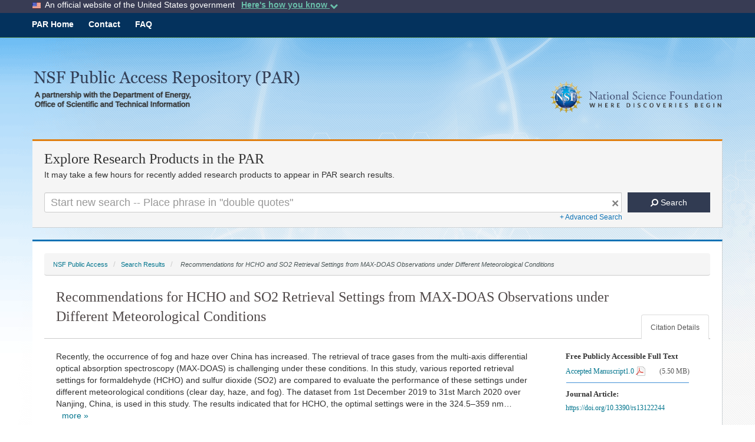

--- FILE ---
content_type: text/html;charset=UTF-8
request_url: https://par.nsf.gov/biblio/10315321/filesize
body_size: 10
content:

	5767920